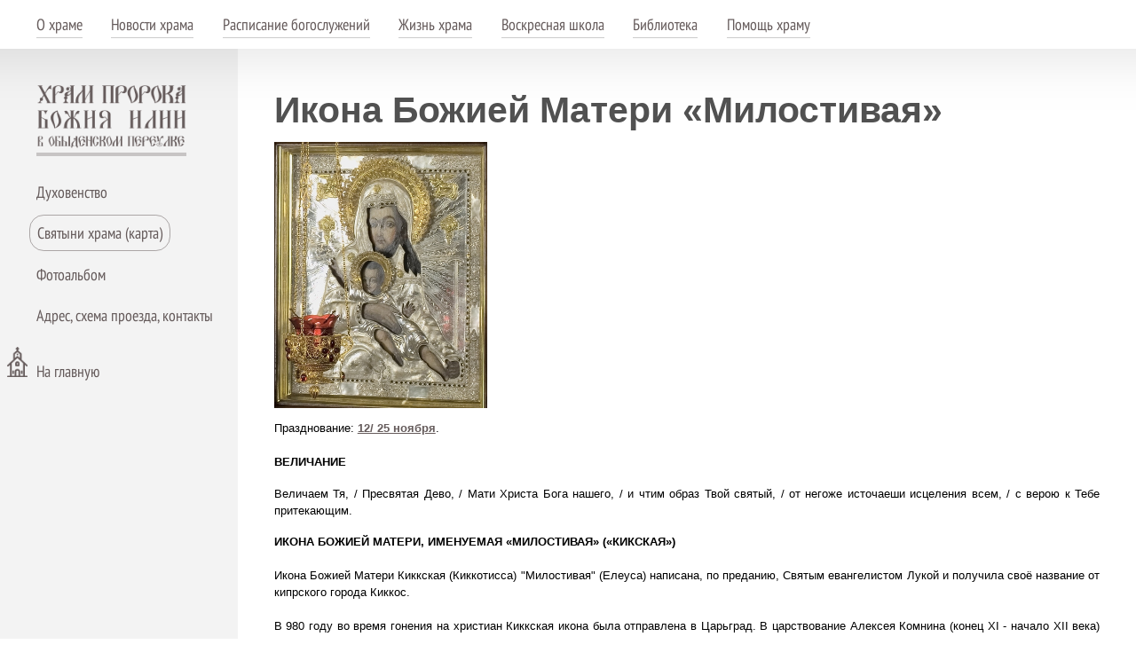

--- FILE ---
content_type: text/html; charset=utf-8
request_url: https://hram-ostozhenka.ru/about/map/10/
body_size: 19247
content:
<!DOCTYPE html>
<!--[if lt IE 7]> <html class="no-js lt-ie9 lt-ie8 lt-ie7" lang="ru"> <![endif]-->
<!--[if IE 7]>    <html class="no-js lt-ie9 lt-ie8" lang="ru"> <![endif]-->
<!--[if IE 8]>    <html class="no-js lt-ie9" lang="ru"> <![endif]-->
<!--[if gt IE 8]><!-->
<html class="no-js" lang="ru"> <!--<![endif]-->
<head>
    <meta charset="utf-8"/>
    <meta http-equiv="X-UA-Compatible" content="IE=edge,chrome=1"/>
    
    
    

    <meta name="keywords" content="Храм Илии пророка в Обыденском переулке г.Москва, чудотворная икона Божией матери &quot;Нечаянная радость&quot;, &quot;Спаситель в хитоне&quot;, пророк Илия, частица пояса Божией Матери, мощи святых и великомучеников"/>
    <meta name="description" content="Каждый день новости храма Илии пророка в Обыденском переулке г.Москва
"/>

    <title>Храм &mdash; Святыни храма Илии пророка в Обыденском переулке г.Москва 
</title>

    <meta name="viewport" content="width=1200px" />
    <meta name='yandex-verification' content='64dc2e42ce27d40a' />


    <link rel="shortcut icon" href="/static//core/img/favicon.ico" />

    <link rel="stylesheet" media="all" href="/static/core/css/main.css?v=25" />
    <script src="/static/core/js/jquery.js"></script>
    <script src="/static/core/js/main.js"></script>

    
    
    <script src="https://use.typekit.net/cnt2qgy.js"></script>
    <script>try{Typekit.load({ async: true });}catch(e){}</script>
</head>


<body>


<div class="container">


    

    <header class="top-menu">
        <ul class="top-menu__list">
            



    <li class="top-menu__item">
        <a class="top-menu__link" href="/about/">О храме </a>
        <ul class="sub-menu">
        
            <li class="sub-menu__item sub">
                <a href="/about/priesthood/">Духовенство</a>
            </li>
        
            <li class="sub-menu__item sub">
                <a href="/about/map/">Святыни храма (карта)</a>
            </li>
        
            <li class="sub-menu__item sub">
                <a href="/about/gallery/">Фотоальбом</a>
            </li>
        
            <li class="sub-menu__item sub">
                <a href="/contacts/adres-i-shema-proezda/">Адрес, схема проезда, контакты</a>
            </li>
        
        </ul>
    </li>

    <li class="top-menu__item">
        <a class="top-menu__link" href="/news/">Новости храма</a>
        <ul class="sub-menu">
        
        </ul>
    </li>

    <li class="top-menu__item">
        <a class="top-menu__link" href="/calendar/">Расписание богослужений</a>
        <ul class="sub-menu">
        
        </ul>
    </li>

    <li class="top-menu__item">
        <a class="top-menu__link" href="/zhizn-hrama/">Жизнь храма</a>
        <ul class="sub-menu">
        
            <li class="sub-menu__item sub">
                <a href="/socialnoe-sluzhenie/">Социальное служение</a>
            </li>
        
            <li class="sub-menu__item sub">
                <a href="/molodezhnaya-rabota/novosti/">Молодежная работа</a>
            </li>
        
            <li class="sub-menu__item sub">
                <a href="/duhovnoe-prosveshenie/novosti/">Миссионерская работа</a>
            </li>
        
            <li class="sub-menu__item sub">
                <a href="/palomnichestva/">Паломничества</a>
            </li>
        
            <li class="sub-menu__item sub">
                <a href="/about/ekskursii-po-hramu/">Экскурсии по храму</a>
            </li>
        
            <li class="sub-menu__item sub">
                <a href="/about/cerkovnaya-floristika/">Церковная флористика</a>
            </li>
        
            <li class="sub-menu__item sub">
                <a href="/zhizn-hrama/cerkovnoe-penie/">Церковное пение</a>
            </li>
        
        </ul>
    </li>

    <li class="top-menu__item">
        <a class="top-menu__link" href="/voskresnaya-shkola/">Воскресная школа</a>
        <ul class="sub-menu">
        
            <li class="sub-menu__item sub">
                <a href="/voskresnaya-shkola/novosti-shkoly/">Новости школы</a>
            </li>
        
            <li class="sub-menu__item sub">
                <a href="/voskresnaya-shkola/o-shkole/">О школе</a>
            </li>
        
            <li class="sub-menu__item sub">
                <a href="/voskresnaya-shkola/fotogalereya/">Фотоальбом</a>
            </li>
        
            <li class="sub-menu__item sub">
                <a href="/voskresnaya-shkola/raspisanie-zanyatij/">Расписание занятий</a>
            </li>
        
            <li class="sub-menu__item sub">
                <a href="/voskresnaya-shkola/kontakty/">Контакты</a>
            </li>
        
        </ul>
    </li>

    <li class="top-menu__item">
        <a class="top-menu__link" href="/biblioteka/">Библиотека</a>
        <ul class="sub-menu">
        
            <li class="sub-menu__item sub">
                <a href="/biblioteka/o-biblioteke/">О библиотеке</a>
            </li>
        
            <li class="sub-menu__item sub">
                <a href="/biblioteka/novosti-biblioteki-anonsy/">Новости библиотеки</a>
            </li>
        
            <li class="sub-menu__item sub">
                <a href="/biblioteka/fotoalbom/">Фотоальбом</a>
            </li>
        
            <li class="sub-menu__item sub">
                <a href="/biblioteka/katalog-knig/">Каталог книг</a>
            </li>
        
            <li class="sub-menu__item sub">
                <a href="/biblioteka/knizhnaya-polka/">Новые поступления</a>
            </li>
        
            <li class="sub-menu__item sub">
                <a href="/biblioteka/kontakty/">Контакты</a>
            </li>
        
        </ul>
    </li>

    <li class="top-menu__item">
        <a class="top-menu__link" href="/pomosh-hramu/">Помощь храму</a>
        <ul class="sub-menu">
        
            <li class="sub-menu__item sub">
                <a href="/pomosh-hramu/rekvizity-hrama/">Реквизиты храма для банковского перечисления </a>
            </li>
        
        </ul>
    </li>


        </ul>
    </header>


    <div class="wrap">
        


<div class="side-menu">

    <a href="/" class="logo logo_invert">
        Храм пророка Божия Илии - в Обыденском переулке
    </a>
    <ul class="side-menu__list">
        
        
        


<li class="side-menu__item">
    <a class="side-menu__link "
       href="/about/priesthood/">Духовенство</a>

    <ul class="side-menu__list">
    
    </ul>
</li>

<li class="side-menu__item">
    <a class="side-menu__link side-menu__link_active"
       href="/about/map/">Святыни храма (карта)</a>

    <ul class="side-menu__list">
    
    </ul>
</li>

<li class="side-menu__item">
    <a class="side-menu__link "
       href="/about/gallery/">Фотоальбом</a>

    <ul class="side-menu__list">
    
    </ul>
</li>

<li class="side-menu__item">
    <a class="side-menu__link "
       href="/contacts/adres-i-shema-proezda/">Адрес, схема проезда, контакты</a>

    <ul class="side-menu__list">
    
    </ul>
</li>


        
        
        
        <li class="side-menu__item">
            <a class="side-menu__link side-menu__link_to-main" href="/">На главную</a>
        </li>
    </ul>
</div>

<div class="mobile-menu">
    <a href="#" class="top-menu__hamburger"></a>
    <div class="mobile-menu__list">

        <ul>
            



    <li class="top-menu__item">
        <a class="top-menu__link" href="/about/">О храме </a>
        <ul class="sub-menu">
        
            <li class="sub-menu__item sub">
                <a href="/about/priesthood/">Духовенство</a>
            </li>
        
            <li class="sub-menu__item sub">
                <a href="/about/map/">Святыни храма (карта)</a>
            </li>
        
            <li class="sub-menu__item sub">
                <a href="/about/gallery/">Фотоальбом</a>
            </li>
        
            <li class="sub-menu__item sub">
                <a href="/contacts/adres-i-shema-proezda/">Адрес, схема проезда, контакты</a>
            </li>
        
        </ul>
    </li>

    <li class="top-menu__item">
        <a class="top-menu__link" href="/news/">Новости храма</a>
        <ul class="sub-menu">
        
        </ul>
    </li>

    <li class="top-menu__item">
        <a class="top-menu__link" href="/calendar/">Расписание богослужений</a>
        <ul class="sub-menu">
        
        </ul>
    </li>

    <li class="top-menu__item">
        <a class="top-menu__link" href="/zhizn-hrama/">Жизнь храма</a>
        <ul class="sub-menu">
        
            <li class="sub-menu__item sub">
                <a href="/socialnoe-sluzhenie/">Социальное служение</a>
            </li>
        
            <li class="sub-menu__item sub">
                <a href="/molodezhnaya-rabota/novosti/">Молодежная работа</a>
            </li>
        
            <li class="sub-menu__item sub">
                <a href="/duhovnoe-prosveshenie/novosti/">Миссионерская работа</a>
            </li>
        
            <li class="sub-menu__item sub">
                <a href="/palomnichestva/">Паломничества</a>
            </li>
        
            <li class="sub-menu__item sub">
                <a href="/about/ekskursii-po-hramu/">Экскурсии по храму</a>
            </li>
        
            <li class="sub-menu__item sub">
                <a href="/about/cerkovnaya-floristika/">Церковная флористика</a>
            </li>
        
            <li class="sub-menu__item sub">
                <a href="/zhizn-hrama/cerkovnoe-penie/">Церковное пение</a>
            </li>
        
        </ul>
    </li>

    <li class="top-menu__item">
        <a class="top-menu__link" href="/voskresnaya-shkola/">Воскресная школа</a>
        <ul class="sub-menu">
        
            <li class="sub-menu__item sub">
                <a href="/voskresnaya-shkola/novosti-shkoly/">Новости школы</a>
            </li>
        
            <li class="sub-menu__item sub">
                <a href="/voskresnaya-shkola/o-shkole/">О школе</a>
            </li>
        
            <li class="sub-menu__item sub">
                <a href="/voskresnaya-shkola/fotogalereya/">Фотоальбом</a>
            </li>
        
            <li class="sub-menu__item sub">
                <a href="/voskresnaya-shkola/raspisanie-zanyatij/">Расписание занятий</a>
            </li>
        
            <li class="sub-menu__item sub">
                <a href="/voskresnaya-shkola/kontakty/">Контакты</a>
            </li>
        
        </ul>
    </li>

    <li class="top-menu__item">
        <a class="top-menu__link" href="/biblioteka/">Библиотека</a>
        <ul class="sub-menu">
        
            <li class="sub-menu__item sub">
                <a href="/biblioteka/o-biblioteke/">О библиотеке</a>
            </li>
        
            <li class="sub-menu__item sub">
                <a href="/biblioteka/novosti-biblioteki-anonsy/">Новости библиотеки</a>
            </li>
        
            <li class="sub-menu__item sub">
                <a href="/biblioteka/fotoalbom/">Фотоальбом</a>
            </li>
        
            <li class="sub-menu__item sub">
                <a href="/biblioteka/katalog-knig/">Каталог книг</a>
            </li>
        
            <li class="sub-menu__item sub">
                <a href="/biblioteka/knizhnaya-polka/">Новые поступления</a>
            </li>
        
            <li class="sub-menu__item sub">
                <a href="/biblioteka/kontakty/">Контакты</a>
            </li>
        
        </ul>
    </li>

    <li class="top-menu__item">
        <a class="top-menu__link" href="/pomosh-hramu/">Помощь храму</a>
        <ul class="sub-menu">
        
            <li class="sub-menu__item sub">
                <a href="/pomosh-hramu/rekvizity-hrama/">Реквизиты храма для банковского перечисления </a>
            </li>
        
        </ul>
    </li>


        </ul>

        <div class="mobile-menu__footer">
            <div class="">
                <div class=" ">
                    Москва, 2-й Обыденский переулок, 6<br />
                    <span>8 (499) 766-91-51</span>
                </div>
            </div>
            <div class="">
                <a href="/contacts/adres-i-shema-proezda/"
                   class=" ">
                    На карте
                </a>
                <div class=" ">
                    Храм открыт ежедневно<br />
                    с 07:00 до 23:00
                </div>
                <div class=" ">
                    Храм в
                    социальных сетях:
                    <a href="https://vk.com/hramostozhenka"
                       target="_blank">ВКонтакте</a>
                </div>
            </div>
            <div class="">
                <div class=" ">
                    Разработка и поддержка<br />
                    <a href="http://solit-clouds.ru"
                       target="_blank">Solit Clouds</a>
                </div>
            </div>
        </div>
    </div>
</div>


<div class="content">
    <div class="text text_max-width">
        <h1 class="main-title">Икона Божией Матери «Милостивая»</h1>
        
    <p></p>
<p></p>
<p><a href="/media/uploads/milostivaya.jpg" target="_blank" title="Кликните на изображение для просмотра в полном размере"><img src="/media/uploads/milostivaya_big.jpg" class="img_left" width="240" height="300"></a></p>
<p>Празднование: <a href="http://www.hram-ostozhenka.ru/news/249/"><strong>12/ 25 ноября</strong></a>.<br><br><strong>ВЕЛИЧАНИЕ</strong></p>
<p style="text-align: justify;">Величаем Тя, / Пресвятая Дево, / Мати Христа Бога нашего, / и чтим образ Твой святый, / от негоже источаеши исцеления всем, / с верою к Тебе притекающим.</p>
<p style="text-align: justify;"><strong>ИКОНА БОЖИЕЙ МАТЕРИ, ИМЕНУЕМАЯ &laquo;МИЛОСТИВАЯ&raquo; (&laquo;КИКСКАЯ&raquo;)<br></strong><br>Икона Божией Матери Киккская (Киккотисса) "Милостивая" (Елеуса) написана, по преданию, Святым евангелистом Лукой и получила своё название от кипрского города Киккос.<br><br>В 980 году во время гонения на христиан Киккская икона была отправлена в Царьград. В царствование Алексея Комнина (конец XI - начало XII века) она по откровению старца была возвращена на Кипр. Случилось это так. Во время охоты правитель Кипра Мануил заблудился в горах и встретил благочестивого инока старца Исаию. Не желая быть узнанным, старец побежал от Мануила, но тот догнал его и жестоко избил, за что подвергся тяжкому недугу - расслаблению. Старец же получил откровение, согласно которому Мануил должен отправиться в Константинополь к императору и вернуть чудотворный образ Богоматери. Старец принялся за строительство храма на средства, которые дал ему правитель Кипра. Сам Мануил отправиться в Константинополь убоялся.<br><br>В то время у императора заболела дочь. Недуг был подобен расслаблению, которым страдал Мануил. Увидев в этом Промысл Божий, Мануил попросил императора вернуть икону на Кипр. Царевна получила исцеление, но император медлил с исполнением обещанного. Тогда он сам впал в тяжкий недуг. Раскаявшись в неисполнении обета, он заказал копию с чудотворного образа, а саму икону послал на остров старцу Исаии.<br><br>На острове Кипр в Киккской обители от иконы совершались и совершаются многочисленные чудеса. Издревле и доныне в обитель Богоматери Милостивой со всех сторон стекаются одержимые всевозможными недугами и получают исцеление по вере своей. По молитвам во время засухи на землю ниспосылается благодатный дождь, больные, кровоточивые, страдающие головной болью получали исцеление, бесплодным подавалось чадородие. В чудодейственную силу святой иконы веруют не только христиане, но и иноверцы и прибегают к ней в бедах и болезнях. Неисчерпаема милость Пречистой Богородицы, Заступницы всех страждущих, и воистину присуще Ее образу имя "Милостивая".<br><br>Чудотворная "Киккская" икона Богоматери имеет замечательную особенность: она, неизвестно с какого времени, закрыта до половины пеленою от верхнего левого угла до правого нижнего, так что ликов Богоматери и Божественного Младенца никто не может и не дерзает видеть. Изображение Богоматери на иконе являет собой тип Одигитрии, как и образ Смоленской иконы Матери Божией. Глава Богородицы увенчана короной.<br><br><strong>ТРОПАРЬ, глас 1-й<br></strong><br><em><strong>Притецем, людие, со дерзновением к Милостивой Царице Богородице, / и умиленно воззовем к Ней: / ниспосли, Владычице, милости Твоя богатыя, / сохраняя во здравии и благоденствии грешныя рабы Твоя. / Болящия исцели, скорбящия утеши и бедствующим помози. / И сподоби нас, Премилостивая, / благочестно житие сие земное скончати, / христианскую непостыдную кончину получите / и Небесное Царствие унаследовати. / Град наш избави от всякаго злаго обстояния, / ограждая Твоим Милостивым заступлением. // Мирови мир даруй и спасение душам нашим испроси.</strong></em><br> <br><strong>МОЛИТВА<br></strong><br><strong>О Пресвятая и преблагословенная Мати Господа, Бога и Спаса нашего Иисуса Христа, Милостивая Богородице и Приснодево Марие! </strong><br><strong>Припадая к святей и чудотворней иконе Твоей, смиренно молимся Тебе, Благой и Милосердной Заступнице нашей: вонми гласу грешных молений наших, не презри воздыханий от души, виждь скорби и беды нас обышедшия, и яко любвеобильная воистину Мати потщися на помощь нам безпомощным, унылым, во многия и тяжкия грехи впадшим и присно прогневляющим Господа и Создателя нашего, Егоже умоли, Предстательнице наша, да не погубит нас со беззаконими нашими, но явит нам человеколюбную Свою милость. Испроси нам, Владычице, у благости Его, телесное здравие и душевное спасение, благочестное и мирное житие, земли плодоносие, воздуха благорастворение, дожди благовременны и благоговение свыше на вся благая дела и начинания наша, и якоже древле призрела еси милостиво на смиренное славословие послушника Афонскаго, воспивавшаго Ти песнь хвалебную пред Пречистою иконою Твоею, и послала еси к нему Архангела Гавриила научити его пети песнь небесную, еюже славословят Тя Ангели горе, сице приими благоутробно и наше ныне усердно приносимое Тебе молитвословие, и принеси е Сыну Твоему и Богу, да милостив будет Он нам грешным, и пробавит милость Свою всем чтущим Тя и с верою покланяющимся Святому образу Твоему.</strong><br><strong>О Царице Всемилостивая, Мати Божия Всеблагая, простри к Нему Богоносныя Твои руки, имиже Его, яко младенца носила еси, и умоли Его вся ны спасти и избавити погибели вечныя. Яви нам, Владычице, Твоя щедроты: болящия исцели, скорбящия утеши, бедствующим помози: благопоспеши всем нам носити иго Христово в терпении и смирении, сподоби нас благочестно житие сие земное скончати, Христианскую непостыдную кончину получити, и Небесное Царствие унаследити, Матерним ходатайством Твоим к родшемуся от Тебе Христу Богу нашему, Емуже со Безначальным Его Отцем и Пресвятым Духом, подобает всякая слава, честь и поклонение, ныне и присно, и во веки веков. Аминь.</strong> <br><br><strong>АКАФИСТ ПРЕСВЯТОЙ БОГОРОДИЦЕ В ЧЕСТЬ ИКОНЫ &laquo;МИЛОСТИВАЯ&raquo;</strong></p>
<p><strong>Кондак 1</strong></p>
<p>Избранней Богом от человеческого рода послужити воплощению Предвечнаго Слова, Преблагословенней Деве Богородице, достойно воспеваемой от ангел на небеси, мы грешнии на земли, дерзаем приносити хвалебное пение еже милостиво от нас приемши, Госпоже Всеблагая, от всяких бед временных и вечных нас свободи, да зовем Ти:<br>Радyйся, Милостивая христианом Помощнице.</p>
<p><em><strong>Икос 1<br></strong></em><br>Архангел Гавриил с небесе послан бысть от Тебе, Богородице к смиренному послушнику Горы Афонския в пустынней келии воспевавшему Ти хвалебныя песни пред святою Твоею иконою, да научит его пети песнь небесную, еюже славословят Тя ангели в Сионе горнем. Темже и мы дольнии, воспоминая таковое Твое о людех благопромышление, со благодарением вопием Ти сице:<br>Радyйся, достойно восхваляемая от архангел и ангел;<br>Радyйся, блажимая от всех небесных сил.<br>Радyйся, присноблаженная и пренепорочная;<br>Радyйся, Матерь Бога нашего.<br>Радyйся, честнейшая Херувим;<br>Радyйся, славнейшая без сравнения Серафим.<br>Радyйся, без истления Бога Слова рождшая;<br>Радyйся, воистину сущая Богородице.<br>Радyйся, величаемая на небеси и на земли;<br>Радyйся, воспеваемая горними и дольними.<br>Радyйся, едина благословенная в женах;<br>Радyйся, израстившая нам плод живота.<br>Радyйся, Милостивая христианом Помощнице.<br><br><strong>Кондак 2<br></strong><br>Видев послушник пустынный дивнаго пришельца в келию его пришедшаго и песнь пресладкую Тебе, Владычице, воспевшаго, неразуме в нем ангела быти, но зело усладися пением его небесным, и проси, да напишет ему словеса поемыя песни: егда же узре, яко под перстом его каменная дска умягчися, и пишемая словеса на ней углубишася яко на песце, позна в сем чудесное действо, и возопи рождшемуся от Тебе Богу Слову: Аллилуиа.<br><br><em><strong>Икос 2<br></strong></em><br>Разум Божественным песни открывая, рече Архангел послушнику, яко тако воспевают Тя Богородице, ангелов лицы в обителех горних, и повеле ему, да возвестит человеком словеса песни небесныя, и научит земнородныя ангелоподобно вопити Тебе:<br>Радyйся, Благодатная Марие;<br>Радyйся, яко Господь с Тобою.<br>Радyйся, Благословенная Дщи Отца Небеснаго;<br>Радyйся, Неискусобрачная Родительнице Бога Слова.<br>Радyйся, непорочное селение Духа Святаго;<br>Радyйся, зачатие несказанное явившая.<br>Радyйся, рождество нетленное показавшая;<br>Радyйся, Материю и Девою пребывшая.<br>Радyйся, во обою непорочно и свято Себе сохранившая;<br>Радyйся, ангелов чистотою Твоею превозшедшая.<br>Радyйся, горних умов непрестающее удивление;<br>Радyйся, человеческаго рода возвышение.<br>Радyйся, Милостивая христианом Помощнице.</p>
<p><strong>Кондак 3<br></strong><br>Радyйся, Силою Божиею Гавриил Архангел твердый камень в мягкий воск претвори, и на нем перстом своим написа словеса песни хвалебныя Тебе, Богородице, да вси познают великое чудо, и несомненно уверуют, яко тако воистину воспевают Тя горе силы небесныя, имже подражающе, поем величия Твоя, Дево, и в радости духовней вопием прославльшему Тя Богу: Аллилуиа.<br><br><em><strong>Икос 3<br></strong></em><br>Имея простоту душевную и непорочное сердце послушник смиренный, сподобися ангельския беседы и лицезрения чиноначальника горних сил, мы же, лукавством и злобою потемненнии, не смеем взирати на святую икону Твою, Владычице, и молим Ти ся прилежно: обрати ны от злоб наших десницею Твоею и научи нас во смирении и кротости духа глаголати Тебе:<br>Радyйся, Гору Афонскую освятившая Твоим благоволением;<br>Радyйся, холми и дебри ея исполнившая славою Твоих чудес.<br>Радyйся, ангельскаго явления сподобльшая пустыню ея;<br>Радyйся, обители иноческия, в ней умножившая во спасение душ человеческих.<br>Радyйся, подвизающимся в ней в посте и молитве обещавшая Твое заступление;<br>Радyйся, от треволнения моря житейскаго зде спасающая избранники Твоя.<br>Радyйся, милость Сына Твоего и Бога месту сему исходатайствовавшая до скончания века;<br>Радyйся, рай мысленный показавшая гору сию иноком пустыннолюбивым.<br>Радyйся, пристанище небурное соделавшая в ней всем ищущим спасения;<br>Радyйся, сих потребными к постническому житию снабжающая всегда любвеобильно.<br>Радyйся, жительствующим зде богоугодно подательнице благ временных и вечных;<br>Радyйся, ходатаице им Царствия Небеснаго.<br>Радyйся, Милостивая христианом Помощнице.</p>
<p style="text-align: justify;"><strong>Кондак 4<br></strong><br>Буря недоумения смути старца инока, егда услыша он песнь нову и пречудну во устех своего ученика, и узре дску каменну, чудотворно начертанную перстом неземным: егда же уведа о посещении дивнаго посетителя, Гавриилом нарекшагося, уразуме, яко той се есть, иже древле благовести Тебе, Дево, безсеменное зачатие Бога Слова. Темже величая величия Твоя, Царице горниих и дольних, воспеваше радостно ангелов и человеков Творцу: Аллилуиа.<br><br><em><strong>Икос 4<br></strong></em><br>Слышавше о посещении Архангелом иноцы Горы Афонския, стекахуся видети дску, чудотворно начертанную письменами песни небесныя, и воспеваху сию благоговейно пред святою иконою Твоею, Владычице, пред Неюже воспет Ю Архангел. Приими Всеблагая и наша пред нею усердно приносимыя Тебе молитвы, с пением таковым:<br>Радyйся, яко о Тебе радуется ангельский собор;<br>Радyйся, яко о Тебе торжествует человеческий род.<br>Радyйся, на руку Твоею носившая Предвечное Слово;<br>Радyйся, нетесно вместившая во чреве Твоем Творца небесе и земли.<br>Радyйся, Создателю Твоему плоть заимодавшая;<br>Радyйся, краснейшаго паче сынов человеческих воплотившая.<br>Радyйся, поставе красный, одежду плоти Христовы исткавший;<br>Радyйся, от кровей Твоих девственных порфиру Царя царей составльшая.<br>Радyйся, девства похвале;<br>Радyйся, матерей славо.<br>Радyйся, в рождестве девство сохраншая;<br>Радyйся, рождество с девством совокупльшая.<br>Радyйся, Милостивая христианом Помощнице.</p>
<p style="text-align: justify;"><strong>Кондак 5<br></strong><br>Боговидец Моисей иногда на каменных скрижалех Закон Божий начертанный на Горе Синайстей получи, иноцы же Горы Афонския песнь небесную во славу Богоматери на дсце каменней начертанную от Архангела прияша, и сим наученнии, ангельское славословие Тебе, Пречистая, воспеша, зовуще тако благоволившему о них Триединому Богу: Аллилуиа.<br><br><strong><em>Икос 5</em><br></strong><br>Видевше начальницы Горы Афонския чудо велие в явлении Архангеловом и песни новой, всей Церкви Христовой явленное, деку чудотворно начертанную письменами песни, препроводиша к царю и патриарху Византии, во уверение истины преславнаго сего чудесе: тии же радостно прияша ю, яко залог благоволения небеснаго, и во всей Церкви Православной узакониша воспевати песнь ангельскую в похвалу Тебе, Богородице, зовуще Ти во умилении глубоцем сице:<br>Радyйся, преукрашенная лепотами всех добродетелей, Дево;<br>Радyйся, Невесто Неневестная, сияющая девства чистотою.<br>Радyйся, возрастившая цвет неувядаемый, Христа;<br>Радyйся, раю словесный, древо жизни посреде имущий, Пресладкаго Иисуса.<br>Радyйся, сене небесная, от зноя старастей нас сохраняющая;<br>Радyйся, покрове миру, ширший облака.<br>Радyйся, древо благосеннолиственное, прохладу спасительную всем подающее.<br>Радyйся, источниче воды живыя, от неяже пиющии ктому не умирают.<br>Радyйся, Судии Праведнаго умоление;<br>Радyйся, грехов наших прощение.<br>Радyйся, во славе небесней одесную Бога пребывающая;<br>Радyйся, земнородных милосердием Твоим не оставляющая.<br>Радyйся, Милостивая христианом Помощнице.</p>
<p style="text-align: justify;"><strong>Кондак 6<br></strong><br>Проповедует Святая Церковь величие чудес Твоих, Марие Богородице, и светло красуется воспевая Ти песнь ангельскую, чудесно от небес на землю принесенную чиноначальником горних сил и Твоим изрядным служителем Гавриилом: с нимже помолися, Госпоже Пречистая, к Сыну Твоему и Богу, да незыблему во благочестии и православии сохранит Он Церковь Свою, и посрамит вся возстания еретическая, нас же, верных чад ея, сподобит неосужденно воспевати Ему: Аллилуиа.<br><br><em><strong>Икос 6<br></strong></em><br>Возсияла еси многими лучами чудес от Милостивыя иконы Твоей, Владычице, и сими всю Гору Афонскую облагодатствовала еси благоутробно: милости бо Твоея струи, неоскудно всем требующим от нея источаеши, Дево, и всех подвизаеши звати Тебе:<br>Радyйся, Радосте наша святая, иконою Твоею нас присно утешающая;<br>Радyйся, заступнице наша благая, на помощь к нам всегда ускоряющая.<br>Радyйся, залог спасительный нам в иконе Твоей даровавшая;<br>Радyйся, Афонскую Гору ею зело прославльшая.<br>Радyйся, надеждо наша известная;<br>Радyйся, упование наше непостыдное.<br>Радyйся, скорбей наших утешение;<br>Радyйся, печалей наших утоление.<br>Радyйся, веры православныя утверждение;<br>Радyйся, неверия посрамление.<br>Радyйся, любве Божественныя явление;<br>Радyйся, чудес преславных совершение.<br>Ра<span style="font-size: 11px;">дyйся, Милостивая христианом Помощнице.</span></p>
<p style="text-align: justify;"><strong>Кондак 7</strong></p>
<p style="text-align: justify;">Хотящим жати спасение в пустынях Горы Афонския, Милостивая Покровительница и Помощница являешися Мати Божия, и присно ходатайствуеши за них к Сыну Твоему и Богу: аще бо кто тамо и падет в некое согрешение, немощию плоти смущаем, Тобою востание получает во спасение, яко всем хощеши спастися и в разум истины приити жительствующим в жребии Твоем, и немолчно воспевающим Христу, Царю и Богу: Аллилуиа.<br><br><em><strong>Икос 7<br></strong></em><br>Ново небо и нова земля уготованы Сыном Твоим и Богом, любящим Его, Госпоже Всеблагая, к нимже стяжахом Тя Путеводительницу и Наставницу, аще токмо внимаем внушением Твоим Божественным. Молим Тя Царице Всемилостивая, не попусти нас погибнути в дебрех греховных, но приведи нас стезею правою в страну света и радости вечныя, да Тебе вопием хвалебно:<br>Радyйся, Сиона горняго первейшее украшение;<br>Радyйся, обителей дольних присноготовое заступление.<br>Радyйся, земле благая, клас спасительный миру израстившая;<br>Радyйся, ниво неоранная, оплодотворенная Духом.<br>Радyйся, огнь Божества во чрево Твое приемшая;<br>Радyйся, глад падшаго человечества Хлебом Жизни утолившая.<br>Радyйся, Херувимскаго Царя престоле;<br>Радyйся, Серафимскаго Владыки палато, преукрашенная чистотою.<br>Радyйся, храме одушевленный Триипостаснаго Бога;<br>Радyйся, вместилище Божества.<br>Радyйся, Милостивая христианом Помощнице.</p>
<p style="text-align: justify;"><strong>Кондак 8<br></strong><br>Странное и преславное явление Архангела, на Горе Афонстей иногда бывшее, смотрение бысть Божественное, имже прославися препетое имя Твое, Марие Богородице, и все вернии научишася ангелоподобно воспевати Тя, Херувимов честнейшую и Серафимов славнейшую Матерь Бога нашего, о нейже радуется всякая тварь, и род человеческий благодарно взывает ко Господу: Аллилуиа.<br><br><em><strong>Икос 8<br></strong></em><br>Все упование наше на Тя возлагаем, Мати Божия, и в скорбех наших к святей иконе Твоей усердно притекаем, чающе от нея утешение благодатное получити, Твоим милостивым к нам участием, Всеблагая. Помози нам Владычице, с терпением и благодарением всякия скорби переносити, и вместо ропота малодушнаго, благоумиленно взывати Тебе:<br>Радyйся, всех скорбящих Радосте;<br>Радyйся, всех печальных Утешение.<br>Радyйся, труждающихся и обремененных сладкий покое;<br>Радyйся, болезнующих и огорченных живительная отрадо.<br>Радyйся, в час скорбных недоумений мысль благую на сердце полагающая;<br>Радyйся, во дни уныния надеждою вечных благ воодушевляющая.<br>Радyйся, искушаемым руку помощи Твоея простирающая;<br>Радyйся, гнев Божий от глав наших отводящая.<br>Радyйся, мирное устроение обуреваемым напастьми подающая;<br>Радyйся, во благих желания наша дивно исполняющая.<br>Радyйся, терпеливых страдальцев дарами благодатными увенчивающая;<br>Радyйся, иноков благоподвизающихся блаженства райскаго сподобляющая.<br>Радyйся, Милостивая христианом Помощнице.</p>
<p style="text-align: justify;"><strong>Кондак 9</strong><br><br>Все ангели небеснии немолчными похвалами Тя ублажают Царице и Владычице всея твари, мы же земнии и перстнии кую похвалу достойную принесем Ти, Всепетая; обаче надеющиеся на милосердие Твое неисчетное, любовию к Тебе понуждаеми, поем чудеса Твоя, проповедуем благодеяния Твоя, славословим имя Твое, и усердно припадая к многоцелебней иконе Твоей, рабски вопием изображенному на ней вкупе с Тобою, Богомладенцу Христу: Аллилуиа.<br><br><em><strong>Икос 9<br></strong></em><br>Ветий риторския глаголы, недовольны к пению чудес Твои, Богородице, обаче Благая сущи, веру нашу, вместо риторскаго благословесия, милостиво приими, веси бо и любовь нашу, еюже сердца наша к Тебе исполнены. Темже благоутробно услыши нехитростныя наша песни, имиже дерзаем благохвалити Тя сице:<br>Радyйся, сопрестольное Отцу Слово в ложеснах Твоих вместившая;<br>Радyйся, Свет незаходимый рождшая.<br>Радyйся, жизнь вечную миру даровавшая рождеством Твоим;<br>Радyйся, ангельскаго Царя, яко младенца на руку Твоею носившая;<br>Радyйся, граде одушевленный присноцарствующаго;<br>Радyйся, скиние освященная Живаго Бога.<br>Радyйся, нижняя сочетавшая с вышними;<br>Радyйся, Мироположнице, Божественнаго мира преисполненная.<br>Радyйся, добрых виновная;<br>Радyйся, злых пременение.<br>Радyйся, оружие на враги всекрепкое;<br>Радyйся, щите верных несокрушимый.<br>Радyйся, Милостивая христианом Помощнице.</p>
<p style="text-align: justify;"><strong>Кондак 10<br></strong><br>Спасительное прибежище от сует мира прелестнаго, явися жребий Твой земный, святая воистину Гора Афонская, Богородице Дево, освященная многими Твоими чудесы, преисполненная причастными благодати Твоими иконами, и населенная иноками, верно служащими в преподобии Сыну Твоему и Богу, Егоже умоляти не престай, Всеблагая, не отступна пребывает благодать Его от места сего, Тобою и возлюбленнаго, на немже от лет древних поется Ему хвалебная песнь: Аллилуиа.<br><br><em><strong>Икос 10<br></strong></em><br>Стена еси заступления девственным ликостояниям, Преблагословенная Дево, и столп крепок от лица вражия всем подвижником чистоты: Тебе бо дадеся велия сила, темныя адския силы побеждати, и от искушений их душепагубных человеки избавляти наипаче тех, иже целомудренно и свято на земли пребывают. Сего ради девства рачители согласно Тебе зовут:<br>Радyйся, чистотою сияющая паче солнца;<br>Радyйся, девства начало и освящение.<br>Радyйся, крине, облагоухавший падшее человечество;<br>Радyйся, во смирении Твоем осененная благоволением Всевьшняго.<br>Радyйся, верная рабо Господня;<br>Радyйся, яко Тя блажат вси роди.<br>Радyйся, столпе утверждения всем подвижником чистоты;<br>Радyйся, венче доброты, исплетенный десницею Вседержителя.<br>Радyйся, знамение Божия к людем благоволения;<br>Радyйся, грешных к Богу дерзновение.<br>Радyйся, одеянная в светлую ризу милостей и щедрот;<br>Радyйся, преисполненная сострадания и любве к христианскому роду.<br>Радyйся, Милостивая христианом Помощнице.</p>
<p style="text-align: justify;"><strong>Кондак 11<br></strong><br>Пение наше, аще и тмочисленное бы было, не довлеет к достойному прославлению многих милостей Твоих и щедрот, Преблагословенная Матерь Господа нашего, имиже непрестанно благодетельствуеши роду нашему: обаче да не неблагодарни явимся пред Тобою, Благодетельнице наша, по силе нашей благодарственныя песни Тебе приносим с верою и любовию, и прославляя неисчетная чудотворения Твоя, вопием Верховному Творцу чудес Богу: Аллилуиа.<br><br><em><strong>Икос 11<br></strong></em><br>Светоподательными лучами чудес икона твоя &laquo;Милостивая&raquo;, Владычице, на святей Горе Афонстей немерцаемо сияет, и весь мир православный благодатно просвещает. Сего ради грядут к ней от лет древних на поклонение православных соборы, благоумиленно воспевая пред нею благохваления Ти таковая:<br>Радyйся, Царя Христа миру явившая;<br>Радyйся, на иконе Твоей вкупе с Ним изображенная.<br>Радyйся, клеще таинственная, Исаиею провиденная;<br>Радyйся, Купино неопалимая, боговидцем Моисеем предзримая.<br>Радyйся, руно орошенное Гедеона;<br>Радyйся, чаще приосененная Аввакума.<br>Радyйся, двере затворенная Иезекииля;<br>Радyйся, горо несекомая Даниила.<br>Радyйся, многажды от пророк предвозвещенная;<br>Радyйся, пророческих речений сбытие принесшая.<br>Радyйся, Милостивая христианом Помощнице.</p>
<p style="text-align: justify;"><strong>Кондак 12<br></strong><br>Благодати причастная Твоя икона, Богородице Дево, яко утварь драгая Церкви Христовой подадеся от щедрот Твоих, Всеблагая, в нейже обещалася еси с нами быти до скончания века, рекши о первописанней твоей иконе: &laquo;с нею благодать Моя и сила!&raquo; Веруем Всепетая, яко не оскудеет глагол Твой сей и ныне, в иконе Твоей святей на всяцем месте, идеже верно поется Сыну Твоему и Богу хвалебная песнь: Аллилуиа.<br><br><em><strong>Икос 12<br></strong></em><br>Поюще чудеса Твоя, Богородице, припадаем усердно к милостивей и чудодейственней иконе Твоей, лобызаем ю с сердечною любовию, и яко присно сущей Ти с нами молим Ти ся прилежно: воззри на ны милосердием Твоим, Мати Божия, и якоже Тя зрим ныне на иконе изображенную, тако сподоби нас узрети Тя в час грозный смертный, от руки диаволи нас исхищающую и в Царствие Христово приводящую ны, державною десницею Твоею, да Тебе благодарственно взываем:<br>Радyйся, по Бозе крепкое нам прибежище и покрове;<br>Радyйся, матерними щедротами Твоими весь мир христианский объемлющая.<br>Радyйся, во всех добродетелех верныя утверждающая;<br>Радyйся, благую христианскую кончину ублажающим Тя подающая.<br>Радyйся, от власти лютаго миродержца уповающия на Тя избавляющая;<br>Радyйся, на мытарствах воздушых славящия Тя заступающая.<br>Радyйся, вратарнице Божественная, врата райския милостиво нам отверзающая;<br>Радyйся, Царствие Горнее любящим Тя ходатайствущая.<br>Радyйся, во славе небесней приседящая Сыну Твоему и Богу;<br>Радyйся, созерцати славу Его Божественную чтущия Тя сподобляющая.<br>Радyйся, телес наших здравие<br>Радyйся, душ наших спасение.<br>Радyйся, Милостивая христианом Помощнице.</p>
<p style="text-align: justify;"><strong>Кондак 13<br></strong><br>О Всепетая Мати, рождшая святых Святейшее Слово, от ангел певаемая на Небеси, и от человек славимая на земли! Приими милостиво сие малое моление наше, и даруй телесное здравие и душевное спасение всем, верно восхваляющим Тя, и поющим о Тебе Триединому Богу: Аллилуиа.<br>(Этот кондак читается трижды, затем икос 1 и кондак 1.)</p>
<p></p>
<p></p>

    </div>
</div>


    </div>

    <footer class="footer">
        <div class="footer__flex">
            <div class="footer__block footer__block_pl_big">
                Москва, 2-й Обыденский переулок, 6<br />
                <span>8 (499) 766-91-51</span>
            </div>
        </div>
        <div class="footer__flex">
            <a href="/contacts/adres-i-shema-proezda/"
               class="footer__block footer__block_pin">
                На карте
            </a>
            <div class="footer__block footer__block_bl">
                Храм открыт ежедневно<br />
                с 07:00 до 23:00
            </div>
            <div class="footer__block footer__block_bl">
                Храм в
                социальных сетях:
                <a href="https://vk.com/hramostozhenka"
                   target="_blank">ВКонтакте</a>
            </div>
        </div>
        <div class="footer__flex">
            <div class="footer__block footer__block_float_right">
                Разработка и поддержка<br />
                <a href="http://solit-clouds.ru"
                   target="_blank">Solit Clouds</a>
            </div>
        </div>
        
        
    </footer>
</div>
    <script src="https://ajax.googleapis.com/ajax/libs/jquery/1.7.2/jquery.min.js"></script>
    <script>window.jQuery || document.write('<script src="/static/core/js/jquery.lib.js"><\/script>')</script>
    <script>
        var imgsArr = [
                '/static/core/files/main-photos/1.jpg',
                '/static/core/files/main-photos/2.jpg',
                '/static/core/files/main-photos/3.jpg',
                '/static/core/files/main-photos/4.jpg',
                '/static/core/files/main-photos/5.jpg',
                '/static/core/files/main-photos/6.jpg',
                '/static/core/files/main-photos/7.jpg',
                '/static/core/files/main-photos/9.jpg'
            ];
        function randomInteger(min, max) {
            var rand = min - 0.5 + Math.random() * (max - min + 1);
            rand = Math.floor(rand);
            if (rand < 0) {
                rand = 0;
            }
            return rand;
        }
        $('.slide').css('background-image', 'url('+imgsArr[randomInteger(0,7)]+')')
    </script>
    <!-- Yandex.Metrika counter -->
    <script type="text/javascript">
    (function (d, w, c) {
        (w[c] = w[c] || []).push(function() {
            try {
                w.yaCounter21008545 = new Ya.Metrika({id:21008545,
                        clickmap:true,
                        trackLinks:true,
                        accurateTrackBounce:true});
            } catch(e) { }
        });

        var n = d.getElementsByTagName("script")[0],
            s = d.createElement("script"),
            f = function () { n.parentNode.insertBefore(s, n); };
        s.type = "text/javascript";
        s.async = true;
        s.src = (d.location.protocol == "https:" ? "https:" : "http:") + "//mc.yandex.ru/metrika/watch.js";

        if (w.opera == "[object Opera]") {
            d.addEventListener("DOMContentLoaded", f, false);
        } else { f(); }
    })(document, window, "yandex_metrika_callbacks");
    </script>
    <noscript><div><img src="//mc.yandex.ru/watch/21008545" style="position:absolute; left:-9999px;" alt="" /></div></noscript>
    <!-- /Yandex.Metrika counter -->
    
</body>
</html>


--- FILE ---
content_type: application/x-javascript
request_url: https://hram-ostozhenka.ru/static/core/js/main.js
body_size: 412
content:
$(document).ready(function(event) {
    //$('.top-menu__item').on({
    //    'mouseenter': function() {
    //        $(this).find('.sub-menu').addClass('sub-menu_state_open');
    //    },
    //    'mouseleave': function() {
    //        $('.sub-menu').removeClass('sub-menu_state_open');
    //    }
    //});
    if ( /Android|webOS|iPhone|iPad|iPod|BlackBerry|IEMobile|Opera Mini/i.test(navigator.userAgent) ) {
        $('meta[name="viewport"]').attr('content', 'device-width, initial-scale=1.0');
        $('body').addClass('mobile');
    } else {
        $('meta[name="viewport"]').attr('content', '1200px, initial-scale=1.0');
    }
    $('.top-menu__hamburger').on('click', function (event) {
        event.preventDefault();
        $('.mobile-menu').toggleClass('open');
    })
});